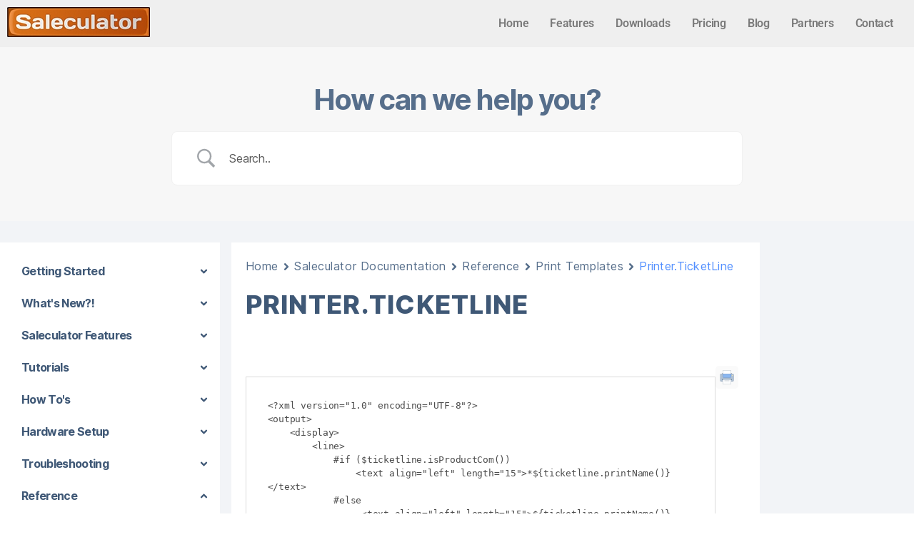

--- FILE ---
content_type: text/css
request_url: https://docs.saleculator.com/wp-content/uploads/elementor/css/post-8902.css?ver=1750422072
body_size: 1007
content:
.elementor-8902 .elementor-element.elementor-element-10fc896 > .elementor-container > .elementor-column > .elementor-widget-wrap{align-content:flex-start;align-items:flex-start;}.elementor-8902 .elementor-element.elementor-element-10fc896:not(.elementor-motion-effects-element-type-background), .elementor-8902 .elementor-element.elementor-element-10fc896 > .elementor-motion-effects-container > .elementor-motion-effects-layer{background-color:#EFEFEF;}.elementor-8902 .elementor-element.elementor-element-10fc896{transition:background 0.3s, border 0.3s, border-radius 0.3s, box-shadow 0.3s;margin-top:0px;margin-bottom:0px;padding:0px 0px 0px 0px;}.elementor-8902 .elementor-element.elementor-element-10fc896 > .elementor-background-overlay{transition:background 0.3s, border-radius 0.3s, opacity 0.3s;}.elementor-bc-flex-widget .elementor-8902 .elementor-element.elementor-element-e72c505.elementor-column .elementor-widget-wrap{align-items:flex-start;}.elementor-8902 .elementor-element.elementor-element-e72c505.elementor-column.elementor-element[data-element_type="column"] > .elementor-widget-wrap.elementor-element-populated{align-content:flex-start;align-items:flex-start;}.elementor-8902 .elementor-element.elementor-element-e72c505.elementor-column > .elementor-widget-wrap{justify-content:flex-start;}.elementor-widget-image .widget-image-caption{color:var( --e-global-color-text );font-family:var( --e-global-typography-text-font-family ), Sans-serif;font-weight:var( --e-global-typography-text-font-weight );}.elementor-8902 .elementor-element.elementor-element-dc8f8d3{width:auto;max-width:auto;text-align:left;}.elementor-8902 .elementor-element.elementor-element-dc8f8d3 > .elementor-widget-container{margin:0px 0px 0px 0px;padding:0px 0px 0px 0px;}.elementor-bc-flex-widget .elementor-8902 .elementor-element.elementor-element-17b9dfc.elementor-column .elementor-widget-wrap{align-items:flex-start;}.elementor-8902 .elementor-element.elementor-element-17b9dfc.elementor-column.elementor-element[data-element_type="column"] > .elementor-widget-wrap.elementor-element-populated{align-content:flex-start;align-items:flex-start;}.elementor-8902 .elementor-element.elementor-element-17b9dfc.elementor-column > .elementor-widget-wrap{justify-content:flex-end;}.elementor-widget-navigation-menu .menu-item a.hfe-menu-item.elementor-button{background-color:var( --e-global-color-accent );font-family:var( --e-global-typography-accent-font-family ), Sans-serif;font-weight:var( --e-global-typography-accent-font-weight );}.elementor-widget-navigation-menu .menu-item a.hfe-menu-item.elementor-button:hover{background-color:var( --e-global-color-accent );}.elementor-widget-navigation-menu a.hfe-menu-item, .elementor-widget-navigation-menu a.hfe-sub-menu-item{font-family:var( --e-global-typography-primary-font-family ), Sans-serif;font-weight:var( --e-global-typography-primary-font-weight );}.elementor-widget-navigation-menu .menu-item a.hfe-menu-item, .elementor-widget-navigation-menu .sub-menu a.hfe-sub-menu-item{color:var( --e-global-color-text );}.elementor-widget-navigation-menu .menu-item a.hfe-menu-item:hover,
								.elementor-widget-navigation-menu .sub-menu a.hfe-sub-menu-item:hover,
								.elementor-widget-navigation-menu .menu-item.current-menu-item a.hfe-menu-item,
								.elementor-widget-navigation-menu .menu-item a.hfe-menu-item.highlighted,
								.elementor-widget-navigation-menu .menu-item a.hfe-menu-item:focus{color:var( --e-global-color-accent );}.elementor-widget-navigation-menu .hfe-nav-menu-layout:not(.hfe-pointer__framed) .menu-item.parent a.hfe-menu-item:before,
								.elementor-widget-navigation-menu .hfe-nav-menu-layout:not(.hfe-pointer__framed) .menu-item.parent a.hfe-menu-item:after{background-color:var( --e-global-color-accent );}.elementor-widget-navigation-menu .hfe-nav-menu-layout:not(.hfe-pointer__framed) .menu-item.parent .sub-menu .hfe-has-submenu-container a:after{background-color:var( --e-global-color-accent );}.elementor-widget-navigation-menu .hfe-pointer__framed .menu-item.parent a.hfe-menu-item:before,
								.elementor-widget-navigation-menu .hfe-pointer__framed .menu-item.parent a.hfe-menu-item:after{border-color:var( --e-global-color-accent );}
							.elementor-widget-navigation-menu .sub-menu li a.hfe-sub-menu-item,
							.elementor-widget-navigation-menu nav.hfe-dropdown li a.hfe-sub-menu-item,
							.elementor-widget-navigation-menu nav.hfe-dropdown li a.hfe-menu-item,
							.elementor-widget-navigation-menu nav.hfe-dropdown-expandible li a.hfe-menu-item,
							.elementor-widget-navigation-menu nav.hfe-dropdown-expandible li a.hfe-sub-menu-item{font-family:var( --e-global-typography-accent-font-family ), Sans-serif;font-weight:var( --e-global-typography-accent-font-weight );}.elementor-8902 .elementor-element.elementor-element-bb67ea2 .menu-item a.hfe-menu-item{padding-left:15px;padding-right:15px;}.elementor-8902 .elementor-element.elementor-element-bb67ea2 .menu-item a.hfe-sub-menu-item{padding-left:calc( 15px + 20px );padding-right:15px;}.elementor-8902 .elementor-element.elementor-element-bb67ea2 .hfe-nav-menu__layout-vertical .menu-item ul ul a.hfe-sub-menu-item{padding-left:calc( 15px + 40px );padding-right:15px;}.elementor-8902 .elementor-element.elementor-element-bb67ea2 .hfe-nav-menu__layout-vertical .menu-item ul ul ul a.hfe-sub-menu-item{padding-left:calc( 15px + 60px );padding-right:15px;}.elementor-8902 .elementor-element.elementor-element-bb67ea2 .hfe-nav-menu__layout-vertical .menu-item ul ul ul ul a.hfe-sub-menu-item{padding-left:calc( 15px + 80px );padding-right:15px;}.elementor-8902 .elementor-element.elementor-element-bb67ea2 .menu-item a.hfe-menu-item, .elementor-8902 .elementor-element.elementor-element-bb67ea2 .menu-item a.hfe-sub-menu-item{padding-top:15px;padding-bottom:15px;}.elementor-8902 .elementor-element.elementor-element-bb67ea2 ul.sub-menu{width:220px;}.elementor-8902 .elementor-element.elementor-element-bb67ea2 .sub-menu a.hfe-sub-menu-item,
						 .elementor-8902 .elementor-element.elementor-element-bb67ea2 nav.hfe-dropdown li a.hfe-menu-item,
						 .elementor-8902 .elementor-element.elementor-element-bb67ea2 nav.hfe-dropdown li a.hfe-sub-menu-item,
						 .elementor-8902 .elementor-element.elementor-element-bb67ea2 nav.hfe-dropdown-expandible li a.hfe-menu-item,
						 .elementor-8902 .elementor-element.elementor-element-bb67ea2 nav.hfe-dropdown-expandible li a.hfe-sub-menu-item{padding-top:15px;padding-bottom:15px;}.elementor-8902 .elementor-element.elementor-element-bb67ea2{width:auto;max-width:auto;}.elementor-8902 .elementor-element.elementor-element-bb67ea2 > .elementor-widget-container{margin:0px 0px 0px 0px;padding:0px 0px 0px 0px;}.elementor-8902 .elementor-element.elementor-element-bb67ea2 .hfe-nav-menu__toggle{margin-left:auto;}.elementor-8902 .elementor-element.elementor-element-bb67ea2 .sub-menu,
								.elementor-8902 .elementor-element.elementor-element-bb67ea2 nav.hfe-dropdown,
								.elementor-8902 .elementor-element.elementor-element-bb67ea2 nav.hfe-dropdown-expandible,
								.elementor-8902 .elementor-element.elementor-element-bb67ea2 nav.hfe-dropdown .menu-item a.hfe-menu-item,
								.elementor-8902 .elementor-element.elementor-element-bb67ea2 nav.hfe-dropdown .menu-item a.hfe-sub-menu-item{background-color:#fff;}.elementor-8902 .elementor-element.elementor-element-bb67ea2 .sub-menu li.menu-item:not(:last-child),
						.elementor-8902 .elementor-element.elementor-element-bb67ea2 nav.hfe-dropdown li.menu-item:not(:last-child),
						.elementor-8902 .elementor-element.elementor-element-bb67ea2 nav.hfe-dropdown-expandible li.menu-item:not(:last-child){border-bottom-style:solid;border-bottom-color:#c4c4c4;border-bottom-width:1px;}@media(max-width:767px){.elementor-8902 .elementor-element.elementor-element-e72c505{width:50%;}.elementor-8902 .elementor-element.elementor-element-e72c505 > .elementor-widget-wrap > .elementor-widget:not(.elementor-widget__width-auto):not(.elementor-widget__width-initial):not(:last-child):not(.elementor-absolute){margin-bottom:0px;}.elementor-8902 .elementor-element.elementor-element-17b9dfc{width:50%;}}@media(min-width:768px){.elementor-8902 .elementor-element.elementor-element-e72c505{width:20%;}.elementor-8902 .elementor-element.elementor-element-17b9dfc{width:79.665%;}}